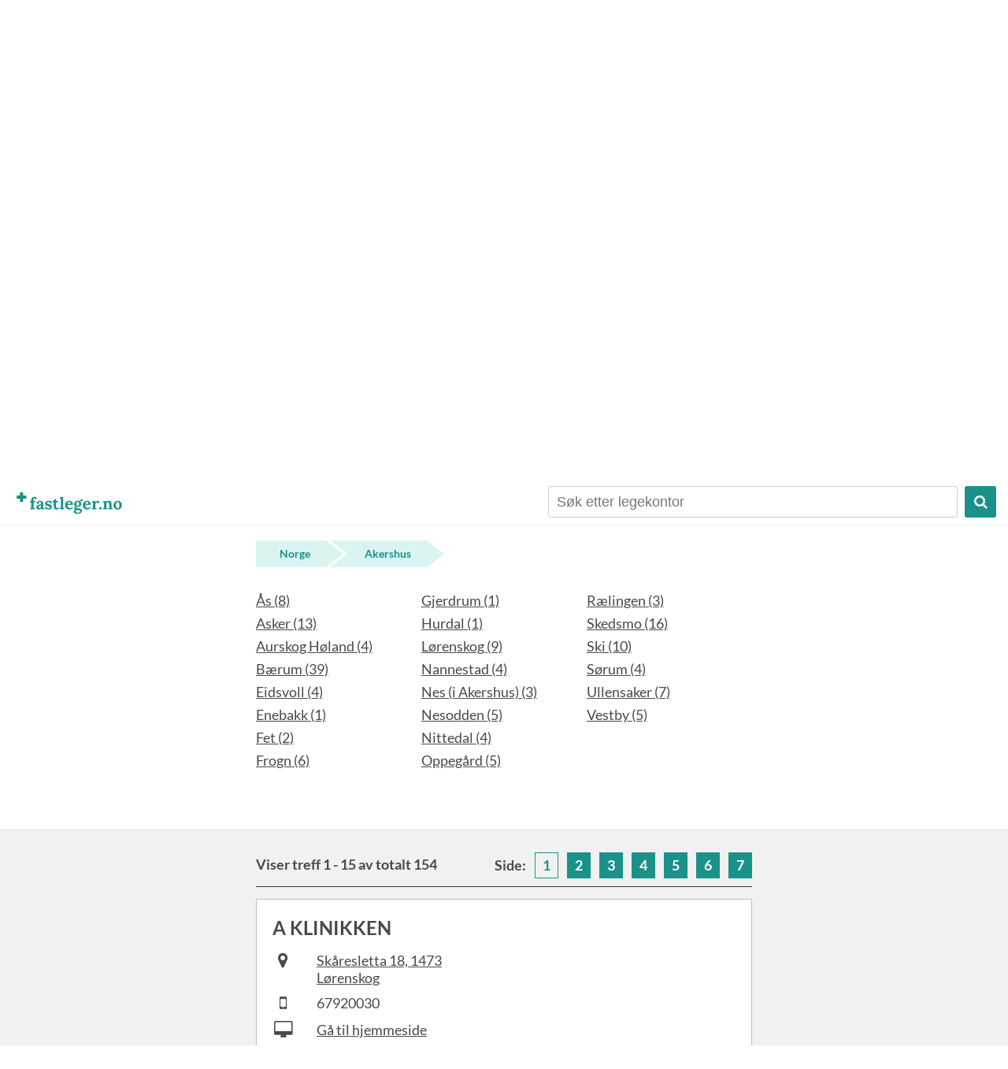

--- FILE ---
content_type: text/html; charset=utf-8
request_url: http://fastleger.no/Akershus/
body_size: 4713
content:
<!DOCTYPE html>
<html lang="no">
    <head>
        <meta name="title" content="Akershus - Side 1 av 11" />
        <meta http-equiv="Content-Type" content="text/html; charset=utf-8" />
        <meta name="viewport" content="width=device-width, initial-scale=1">
        <meta name="classification" content="Health" />
        <meta name="description" content="Fastleger.no er en publikumsportal som gjør det mulig å søke blant fastlegekontorene i Norge, og få informasjon om hvilke tjenester disse tilbyr." />
        <meta name="keywords" content="fastlege, fastleger, lege, legetime, legekontor, sms, timebestilling, timesammedag, SMS-bestilling, onlinetjenester, mobil, tilgjengelighet, Akershus" />
        <meta name="robots" content="ALL" />
        <meta name="distribution" content="Global" />
        <meta name="rating" content="Safe For Kids" />
        <meta name="language" content="norwegian" />
        
        <title>Fastleger i Akershus</title>

        <script src="/js/html5.js" type="text/javascript"></script>
        <script src="/js/jquery.js" type="text/javascript"></script>
        <script src="/js/general.js" type="text/javascript"></script>
        
        <link rel="SHORTCUT ICON" href="/gfx/favicon.png"/>

        <link rel="stylesheet" type="text/css" href="/css/font-awesome.min.css" media="screen" title="html5doctor.com Reset Stylesheet" />
        <link rel="stylesheet" type="text/css" href="/css/reset.css" media="screen" title="html5doctor.com Reset Stylesheet" />
        <link rel="stylesheet" type="text/css" href="/css/general.css" media="screen" />
        <link rel="stylesheet" type="text/css" href="/css/styles.css?ts=2017-10-09_15:25:33" media="screen" />
        
    </head>
    <body class="frontpage">
	    <div id="container">
		    
    	<header>
	    	<a href="/" class="logo"><img src="/gfx/logo.png" alt="Fastleger logo"/></a>
	    	<ul class="main-nav">
		    	<li>
		    		<div id="search-header">
						<form method="get" action="/">
							<input type="text" name="searchstring" class="searchbox" id="searchbox" placeholder="Søk etter legekontor" value=""/>
							<button type="submit"><i class="fa fa-search"></i></button>
						</form>
						<button id="close-search"><i class="fa fa-close"></i></button>
					</div>
					<i class="fa fa-search" id="open-search"></i>
		    	</li>
		    	<!--<li>Language</li>-->
	    	</ul>
    	</header>
    
		            <img class="pitch desktop" src="/gfx/landscape-full.png" alt="Bymiljø, fjell og natur" />
            <img class="pitch mobile" src="/gfx/landscape.png" alt="Bymiljø, fjell og natur" />
        	<h1 class="slogan">Alle fastlegekontor i Norge</h1>
            
        <div id="content">
<form method="get" action="/" id="search-form">
    <input type="text"  name="searchstring" id="searchbox" class="searchbox" value="" placeholder="Søk etter legekontor"/>
    <button id="searchbutton" type="submit">SØK</button>
</form>


<div id="geographic">
    <div id="breadcrumb">
        <a href="/">Norge</a>
                    <a href="/Akershus?searchstring=">
            Akershus
            </a>
                    </div>
    
    <div id="columns">                 
        
                                                                <ul>                <li ><a href="/Akershus/As/" title="Klikk for å velge kommune">Ås (8)</a></li>
                                                                <li ><a href="/Akershus/Asker/" title="Klikk for å velge kommune">Asker (13)</a></li>
                                                                <li ><a href="/Akershus/Aurskog_Holand/" title="Klikk for å velge kommune">Aurskog Høland (4)</a></li>
                                                                <li ><a href="/Akershus/Baerum/" title="Klikk for å velge kommune">Bærum (39)</a></li>
                                                                <li ><a href="/Akershus/Eidsvoll/" title="Klikk for å velge kommune">Eidsvoll (4)</a></li>
                                                                <li ><a href="/Akershus/Enebakk/" title="Klikk for å velge kommune">Enebakk (1)</a></li>
                                                                <li ><a href="/Akershus/Fet/" title="Klikk for å velge kommune">Fet (2)</a></li>
                                                                <li ><a href="/Akershus/Frogn/" title="Klikk for å velge kommune">Frogn (6)</a></li>
                </ul>                                                                        <ul>                <li ><a href="/Akershus/Gjerdrum/" title="Klikk for å velge kommune">Gjerdrum (1)</a></li>
                                                                <li ><a href="/Akershus/Hurdal/" title="Klikk for å velge kommune">Hurdal (1)</a></li>
                                                                <li ><a href="/Akershus/Lorenskog/" title="Klikk for å velge kommune">Lørenskog (9)</a></li>
                                                                <li ><a href="/Akershus/Nannestad/" title="Klikk for å velge kommune">Nannestad (4)</a></li>
                                                                <li ><a href="/Akershus/Nes_(i_Akershus)/" title="Klikk for å velge kommune">Nes (i Akershus) (3)</a></li>
                                                                <li ><a href="/Akershus/Nesodden/" title="Klikk for å velge kommune">Nesodden (5)</a></li>
                                                                <li ><a href="/Akershus/Nittedal/" title="Klikk for å velge kommune">Nittedal (4)</a></li>
                                                                <li ><a href="/Akershus/Oppegard/" title="Klikk for å velge kommune">Oppegård (5)</a></li>
                </ul>                                                                        <ul>                <li ><a href="/Akershus/Raelingen/" title="Klikk for å velge kommune">Rælingen (3)</a></li>
                                                                <li ><a href="/Akershus/Skedsmo/" title="Klikk for å velge kommune">Skedsmo (16)</a></li>
                                                                <li ><a href="/Akershus/Ski/" title="Klikk for å velge kommune">Ski (10)</a></li>
                                                                <li ><a href="/Akershus/Sorum/" title="Klikk for å velge kommune">Sørum (4)</a></li>
                                                                <li ><a href="/Akershus/Ullensaker/" title="Klikk for å velge kommune">Ullensaker (7)</a></li>
                                                                <li ><a href="/Akershus/Vestby/" title="Klikk for å velge kommune">Vestby (5)</a></li>
                </ul>                                                        
    </div>            
</div>
</div>
<div class="content gray">
	<div class="inner">
					
<script type="text/javascript">

function show(id){
	elem = document.getElementById(id);
	elem.style.display = 'block';
}

function hide(id){
	elem = document.getElementById(id);
	elem.style.display = 'none';
}

</script>


<div id="results">
	
			<div class="pagenav top">

	<p class="sum">Viser treff 1 - 15 av totalt 154</p>

			<p class="pagination">Side: 
				
			<a href="?side=1" class="active">1</a>
			
				
			<a href="?side=2" >2</a>
			
				
			<a href="?side=3" >3</a>
			
				
			<a href="?side=4" >4</a>
			
				
			<a href="?side=5" >5</a>
			
				
			<a href="?side=6" >6</a>
			
				
			<a href="?side=7" >7</a>
			
				</p>
	
</div>		
	<div id="searchresults">
			
					
							
																				
				<div class="item">
					<h3>A Klinikken</h3>
					
					<!-- Columns -->
					<div class="columns">
						<div class="left-col">
							<ul>
																	<li><i class="fa fa-map-marker"></i><span><a href="https://www.google.no/maps/place/Skåresletta+18,+1473+Lørenskog" target="_blank">Skåresletta 18, 1473 Lørenskog</a></span></li>
																									<li><i class="fa fa-mobile"></i><span>67920030</span></li>
																									<li><i class="fa fa-desktop"></i><span><a href="http://aklinikken.no" target="_blank">Gå til hjemmeside</a></span></li>
															</ul>
						</div>
						<div class="right-col">
													</div>
					</div>
					
										
				</div>
				
							
																				
				<div class="item">
					<h3>Åkerbergs Legekontor</h3>
					
					<!-- Columns -->
					<div class="columns">
						<div class="left-col">
							<ul>
																	<li><i class="fa fa-map-marker"></i><span><a href="https://www.google.no/maps/place/Lyngveien+3A,+1430+ås" target="_blank">Lyngveien 3A, 1430 ås</a></span></li>
																									<li><i class="fa fa-mobile"></i><span>64972829</span></li>
																							</ul>
						</div>
						<div class="right-col">
													</div>
					</div>
					
										
				</div>
				
							
																				
				<div class="item">
					<h3>Anne Marie Zapffe</h3>
					
					<!-- Columns -->
					<div class="columns">
						<div class="left-col">
							<ul>
																	<li><i class="fa fa-map-marker"></i><span><a href="https://www.google.no/maps/place/Tangen+Terrasse+59,+1450+Nesoddtangen" target="_blank">Tangen Terrasse 59, 1450 Nesoddtangen</a></span></li>
																									<li><i class="fa fa-mobile"></i><span>66965830</span></li>
																							</ul>
						</div>
						<div class="right-col">
													</div>
					</div>
					
										
				</div>
				
							
																				
				<div class="item">
					<h3>Apotekgården Legesenter</h3>
					
					<!-- Columns -->
					<div class="columns">
						<div class="left-col">
							<ul>
																	<li><i class="fa fa-map-marker"></i><span><a href="https://www.google.no/maps/place/Enn+Senteret,+2150+årnes" target="_blank">Enn Senteret, 2150 årnes</a></span></li>
																									<li><i class="fa fa-mobile"></i><span>63910115</span></li>
																									<li><i class="fa fa-desktop"></i><span><a href="http://www.apotekgardenlegesenter.no" target="_blank">Gå til hjemmeside</a></span></li>
															</ul>
						</div>
						<div class="right-col">
															<a href="http://helserespons.no/web/apotek/internettbestilling/" class="big-link" target="_blank" title="Send timebestilling til Apotekgården Legesenter">Bestill time!</a>
													</div>
					</div>
					
										<!-- Services info -->
					<div class="toggle-wrapper"><a href="#" class="toggle-services-info"><span>Mer om tjenestene</span><i class="fa fa-chevron-down"></i></a></div>
					<div class="services-info">
						<ul>
							<li>
								<h4>
																			<a href="http://www.apotekgardenlegesenter.no" target="_blank">Hjemmeside</a>
																	</h4>
								<p>Universelt utformet nettside.</p>
							</li>
							<li>
								<h4><a href="https://pasientpost.no/" target="_blank">PasientPost</a></h4>
								<p>Motta prøvesvar på nett.</p>
							</li>
							<li>
								<h4>Køfri kontakt</h4>
								<p>Bestille time, resept eller for andre henvendelser, via nettsiden.</p>
							</li>
							<li>
								<h4>Helserespons app</h4>
								<p>Last ned i <a href="https://itunes.apple.com/no/app/helserespons/id889988148?l=no" target="_blank">App Store</a> / <a href="https://play.google.com/store/apps/details?id=no.wtw.helserespons.android" target="_blank">Google Play</a></p>
							</li>
														<li>
								<h4>Bestill time via SMS</h4>
								<p>
									Send <span style="text-transform: uppercase;">apotek</span>
									<br />+ fødselsdato, ditt navn og grad av hast til 2097.
								</p><br />
								<p class="nota-bene">
									kr 6,- pr mottatt melding. NB: Unngå sensitive opplysninger i meldingen.
								</p>	
							</li>
													</ul>
						<img src="/gfx/hr-logo.png" class="logo"/>
					</div>
										
				</div>
				
							
																				
				<div class="item">
					<h3>Ås Legekontor</h3>
					
					<!-- Columns -->
					<div class="columns">
						<div class="left-col">
							<ul>
																	<li><i class="fa fa-map-marker"></i><span><a href="https://www.google.no/maps/place/Moerveien+10,+1430+ås" target="_blank">Moerveien 10, 1430 ås</a></span></li>
																									<li><i class="fa fa-mobile"></i><span>64973050</span></li>
																							</ul>
						</div>
						<div class="right-col">
													</div>
					</div>
					
										
				</div>
				
							
																				
				<div class="item">
					<h3>Asker Legesenter</h3>
					
					<!-- Columns -->
					<div class="columns">
						<div class="left-col">
							<ul>
																	<li><i class="fa fa-map-marker"></i><span><a href="https://www.google.no/maps/place/Torvveien+12C,+1383+Asker" target="_blank">Torvveien 12C, 1383 Asker</a></span></li>
																									<li><i class="fa fa-mobile"></i><span>66786640</span></li>
																									<li><i class="fa fa-desktop"></i><span><a href="http://www.askerlegesenter.no" target="_blank">Gå til hjemmeside</a></span></li>
															</ul>
						</div>
						<div class="right-col">
															<a href="http://helserespons.no/web/asker/internettbestilling/" class="big-link" target="_blank" title="Send timebestilling til Asker Legesenter">Bestill time!</a>
													</div>
					</div>
					
										<!-- Services info -->
					<div class="toggle-wrapper"><a href="#" class="toggle-services-info"><span>Mer om tjenestene</span><i class="fa fa-chevron-down"></i></a></div>
					<div class="services-info">
						<ul>
							<li>
								<h4>
																			<a href="http://www.askerlegesenter.no" target="_blank">Hjemmeside</a>
																	</h4>
								<p>Universelt utformet nettside.</p>
							</li>
							<li>
								<h4><a href="https://pasientpost.no/" target="_blank">PasientPost</a></h4>
								<p>Motta prøvesvar på nett.</p>
							</li>
							<li>
								<h4>Køfri kontakt</h4>
								<p>Bestille time, resept eller for andre henvendelser, via nettsiden.</p>
							</li>
							<li>
								<h4>Helserespons app</h4>
								<p>Last ned i <a href="https://itunes.apple.com/no/app/helserespons/id889988148?l=no" target="_blank">App Store</a> / <a href="https://play.google.com/store/apps/details?id=no.wtw.helserespons.android" target="_blank">Google Play</a></p>
							</li>
														<li>
								<h4>Bestill time via SMS</h4>
								<p>
									Send <span style="text-transform: uppercase;">asker</span>
									<br />+ fødselsdato, ditt navn og grad av hast til 2097.
								</p><br />
								<p class="nota-bene">
									kr 6,- pr mottatt melding. NB: Unngå sensitive opplysninger i meldingen.
								</p>	
							</li>
													</ul>
						<img src="/gfx/hr-logo.png" class="logo"/>
					</div>
										
				</div>
				
							
																				
				<div class="item">
					<h3>Askerlegene</h3>
					
					<!-- Columns -->
					<div class="columns">
						<div class="left-col">
							<ul>
																	<li><i class="fa fa-map-marker"></i><span><a href="https://www.google.no/maps/place/Hagaløkkveien+7,+1383+Asker" target="_blank">Hagaløkkveien 7, 1383 Asker</a></span></li>
																									<li><i class="fa fa-mobile"></i><span>66753730</span></li>
																									<li><i class="fa fa-desktop"></i><span><a href="http://www.askerlegene.no/" target="_blank">Gå til hjemmeside</a></span></li>
															</ul>
						</div>
						<div class="right-col">
													</div>
					</div>
					
										
				</div>
				
							
																				
				<div class="item">
					<h3>Aurskog Legekontor</h3>
					
					<!-- Columns -->
					<div class="columns">
						<div class="left-col">
							<ul>
																	<li><i class="fa fa-map-marker"></i><span><a href="https://www.google.no/maps/place/Aurskog+Senter+2.+Etg,+1930+Aurskog" target="_blank">Aurskog Senter 2. Etg, 1930 Aurskog</a></span></li>
																									<li><i class="fa fa-mobile"></i><span>63854930</span></li>
																									<li><i class="fa fa-desktop"></i><span><a href="http://www.aurskoglegekontor.no" target="_blank">Gå til hjemmeside</a></span></li>
															</ul>
						</div>
						<div class="right-col">
															<a href="http://helserespons.no/web/aurskog/internettbestilling/" class="big-link" target="_blank" title="Send timebestilling til Aurskog Legekontor">Bestill time!</a>
													</div>
					</div>
					
										<!-- Services info -->
					<div class="toggle-wrapper"><a href="#" class="toggle-services-info"><span>Mer om tjenestene</span><i class="fa fa-chevron-down"></i></a></div>
					<div class="services-info">
						<ul>
							<li>
								<h4>
																			<a href="http://www.aurskoglegekontor.no" target="_blank">Hjemmeside</a>
																	</h4>
								<p>Universelt utformet nettside.</p>
							</li>
							<li>
								<h4><a href="https://pasientpost.no/" target="_blank">PasientPost</a></h4>
								<p>Motta prøvesvar på nett.</p>
							</li>
							<li>
								<h4>Køfri kontakt</h4>
								<p>Bestille time, resept eller for andre henvendelser, via nettsiden.</p>
							</li>
							<li>
								<h4>Helserespons app</h4>
								<p>Last ned i <a href="https://itunes.apple.com/no/app/helserespons/id889988148?l=no" target="_blank">App Store</a> / <a href="https://play.google.com/store/apps/details?id=no.wtw.helserespons.android" target="_blank">Google Play</a></p>
							</li>
														<li>
								<h4>Bestill time via SMS</h4>
								<p>
									Send <span style="text-transform: uppercase;">aurskog</span>
									<br />+ fødselsdato, ditt navn og grad av hast til 2097.
								</p><br />
								<p class="nota-bene">
									kr 6,- pr mottatt melding. NB: Unngå sensitive opplysninger i meldingen.
								</p>	
							</li>
													</ul>
						<img src="/gfx/hr-logo.png" class="logo"/>
					</div>
										
				</div>
				
							
																				
				<div class="item">
					<h3>Ba-Tong Ly</h3>
					
					<!-- Columns -->
					<div class="columns">
						<div class="left-col">
							<ul>
																	<li><i class="fa fa-map-marker"></i><span><a href="https://www.google.no/maps/place/Støperiveien+30,+2010+Strømmen" target="_blank">Støperiveien 30, 2010 Strømmen</a></span></li>
																									<li><i class="fa fa-mobile"></i><span>63814208</span></li>
																							</ul>
						</div>
						<div class="right-col">
													</div>
					</div>
					
										
				</div>
				
							
																				
				<div class="item">
					<h3>Bankgården legekontor</h3>
					
					<!-- Columns -->
					<div class="columns">
						<div class="left-col">
							<ul>
																	<li><i class="fa fa-map-marker"></i><span><a href="https://www.google.no/maps/place/Sørumsandvegen+69,+1920+Sørumsand" target="_blank">Sørumsandvegen 69, 1920 Sørumsand</a></span></li>
																									<li><i class="fa fa-mobile"></i><span>63866550</span></li>
																									<li><i class="fa fa-desktop"></i><span><a href="http://banklege.no" target="_blank">Gå til hjemmeside</a></span></li>
															</ul>
						</div>
						<div class="right-col">
															<a href="http://helserespons.no/web/bankgården/internettbestilling/" class="big-link" target="_blank" title="Send timebestilling til Bankgården legekontor">Bestill time!</a>
													</div>
					</div>
					
										<!-- Services info -->
					<div class="toggle-wrapper"><a href="#" class="toggle-services-info"><span>Mer om tjenestene</span><i class="fa fa-chevron-down"></i></a></div>
					<div class="services-info">
						<ul>
							<li>
								<h4>
																			<a href="http://banklege.no" target="_blank">Hjemmeside</a>
																	</h4>
								<p>Universelt utformet nettside.</p>
							</li>
							<li>
								<h4><a href="https://pasientpost.no/" target="_blank">PasientPost</a></h4>
								<p>Motta prøvesvar på nett.</p>
							</li>
							<li>
								<h4>Køfri kontakt</h4>
								<p>Bestille time, resept eller for andre henvendelser, via nettsiden.</p>
							</li>
							<li>
								<h4>Helserespons app</h4>
								<p>Last ned i <a href="https://itunes.apple.com/no/app/helserespons/id889988148?l=no" target="_blank">App Store</a> / <a href="https://play.google.com/store/apps/details?id=no.wtw.helserespons.android" target="_blank">Google Play</a></p>
							</li>
														<li>
								<h4>Bestill time via SMS</h4>
								<p>
									Send <span style="text-transform: uppercase;">bankgården</span>
									<br />+ fødselsdato, ditt navn og grad av hast til 2097.
								</p><br />
								<p class="nota-bene">
									kr 6,- pr mottatt melding. NB: Unngå sensitive opplysninger i meldingen.
								</p>	
							</li>
													</ul>
						<img src="/gfx/hr-logo.png" class="logo"/>
					</div>
										
				</div>
				
							
																				
				<div class="item">
					<h3>Bekkestua Fastlegekontor</h3>
					
					<!-- Columns -->
					<div class="columns">
						<div class="left-col">
							<ul>
																	<li><i class="fa fa-map-marker"></i><span><a href="https://www.google.no/maps/place/Bærumsveien+205,+1357+Bekkestua" target="_blank">Bærumsveien 205, 1357 Bekkestua</a></span></li>
																									<li><i class="fa fa-mobile"></i><span>67101350</span></li>
																									<li><i class="fa fa-desktop"></i><span><a href="http://www.bekkestuafastlegekontor.no" target="_blank">Gå til hjemmeside</a></span></li>
															</ul>
						</div>
						<div class="right-col">
															<a href="http://helserespons.no/web/bekkestua/internettbestilling/" class="big-link" target="_blank" title="Send timebestilling til Bekkestua Fastlegekontor">Bestill time!</a>
													</div>
					</div>
					
										<!-- Services info -->
					<div class="toggle-wrapper"><a href="#" class="toggle-services-info"><span>Mer om tjenestene</span><i class="fa fa-chevron-down"></i></a></div>
					<div class="services-info">
						<ul>
							<li>
								<h4>
																			<a href="http://www.bekkestuafastlegekontor.no" target="_blank">Hjemmeside</a>
																	</h4>
								<p>Universelt utformet nettside.</p>
							</li>
							<li>
								<h4><a href="https://pasientpost.no/" target="_blank">PasientPost</a></h4>
								<p>Motta prøvesvar på nett.</p>
							</li>
							<li>
								<h4>Køfri kontakt</h4>
								<p>Bestille time, resept eller for andre henvendelser, via nettsiden.</p>
							</li>
							<li>
								<h4>Helserespons app</h4>
								<p>Last ned i <a href="https://itunes.apple.com/no/app/helserespons/id889988148?l=no" target="_blank">App Store</a> / <a href="https://play.google.com/store/apps/details?id=no.wtw.helserespons.android" target="_blank">Google Play</a></p>
							</li>
														<li>
								<h4>Bestill time via SMS</h4>
								<p>
									Send <span style="text-transform: uppercase;">bekkestua</span>
									<br />+ fødselsdato, ditt navn og grad av hast til 2097.
								</p><br />
								<p class="nota-bene">
									kr 6,- pr mottatt melding. NB: Unngå sensitive opplysninger i meldingen.
								</p>	
							</li>
													</ul>
						<img src="/gfx/hr-logo.png" class="logo"/>
					</div>
										
				</div>
				
							
																				
				<div class="item">
					<h3>Bekkestualegene</h3>
					
					<!-- Columns -->
					<div class="columns">
						<div class="left-col">
							<ul>
																	<li><i class="fa fa-map-marker"></i><span><a href="https://www.google.no/maps/place/Bærumsveien+206,+1357+Bekkestua" target="_blank">Bærumsveien 206, 1357 Bekkestua</a></span></li>
																									<li><i class="fa fa-mobile"></i><span>67113366</span></li>
																									<li><i class="fa fa-desktop"></i><span><a href="http://www.bekkestualegene.no" target="_blank">Gå til hjemmeside</a></span></li>
															</ul>
						</div>
						<div class="right-col">
													</div>
					</div>
					
										
				</div>
				
							
																				
				<div class="item">
					<h3>Bjørkelangen Med. Senter</h3>
					
					<!-- Columns -->
					<div class="columns">
						<div class="left-col">
							<ul>
																	<li><i class="fa fa-map-marker"></i><span><a href="https://www.google.no/maps/place/Bjørkelangen,+1940+Bjørkelangen" target="_blank">Bjørkelangen, 1940 Bjørkelangen</a></span></li>
																									<li><i class="fa fa-mobile"></i><span>63852670</span></li>
																							</ul>
						</div>
						<div class="right-col">
													</div>
					</div>
					
										
				</div>
				
							
																				
				<div class="item">
					<h3>Bjørnemyr Legekontor AS</h3>
					
					<!-- Columns -->
					<div class="columns">
						<div class="left-col">
							<ul>
																	<li><i class="fa fa-map-marker"></i><span><a href="https://www.google.no/maps/place/Tosletta+44,+1453+Bjørnemyr" target="_blank">Tosletta 44, 1453 Bjørnemyr</a></span></li>
																									<li><i class="fa fa-mobile"></i><span>66912798</span></li>
																							</ul>
						</div>
						<div class="right-col">
													</div>
					</div>
					
										
				</div>
				
							
																				
				<div class="item">
					<h3>Bleiker Legekontor</h3>
					
					<!-- Columns -->
					<div class="columns">
						<div class="left-col">
							<ul>
																	<li><i class="fa fa-map-marker"></i><span><a href="https://www.google.no/maps/place/Morellveien+1,+1387+Asker" target="_blank">Morellveien 1, 1387 Asker</a></span></li>
																									<li><i class="fa fa-mobile"></i><span>66761520</span></li>
																							</ul>
						</div>
						<div class="right-col">
													</div>
					</div>
					
										
				</div>
				
						
							<div class="pagenav bottom">

	<p class="sum">Viser treff 1 - 15 av totalt 154</p>

			<p class="pagination">Side: 
				
			<a href="?side=1" class="active">1</a>
			
				
			<a href="?side=2" >2</a>
			
				
			<a href="?side=3" >3</a>
			
				
			<a href="?side=4" >4</a>
			
				
			<a href="?side=5" >5</a>
			
				
			<a href="?side=6" >6</a>
			
				
			<a href="?side=7" >7</a>
			
				</p>
	
</div>					
				
	</div>
</div>			</div>
</div>
<div class="content">

<script type="text/javascript">
	var scrollToSearch = '1';
	var scrollToPagination = '';
</script>
<script type="text/javascript" src="/js/index.js"></script>


		</div>
		
		<div id="footer-clearer"></div>
		<div class="footer">
			<div class="inner">
				<div class="row">
					<div class="col">
						<h4>Nyttige lenker</h4>
						<ul>
							<li><a href="https://helsenorge.no/behandlere/bytte-av-fastlege" target="_blank">Bytt fastlege</a></li>
							<li><a href="https://pasientpost.no/" target="_blank">PasientPost</a></li>
							<li><a href="https://helserespons.no/home/app" target="_blank">HelseRespons-app</a></li>
							<li><a href="https://www.regjeringen.no/no/tema/helse-og-omsorg/helse--og-omsorgstjenester-i-kommunene/innsikt/fastlegeordningen/id115301/" target="_blank">Fastlegeordningen</a></li>
							<li><a href="http://timesammedag.no/" target="_blank">TimeSammeDag</a></li>
							<li><a href="https://helsenorge.no/velg-behandlingssted/" target="_blank">Fritt sykehusvalg</a></li>
						</ul>
					</div>
					<div class="col">
						<h4>Mer om fastleger.no</h4>
						<ul>
							<li><a href="/omfastleger">Om fastleger.no</a></li>
							<li><a href="/personvern">Personvern</a></li>
						</ul>
					</div>
					<div class="col">
						<h4>For helsepersonell</h4>
						<ul>
							<li><a href="https://helserespons.no/home/" target="_blank">HelseRespons</a></li>
							<li><a href="https://helserespons.no/home/bestill" target="_blank">Bestill online tjenester</a></li>
						</ul>
					</div>
				</div>
				<div class="credits">
					<h4><a href="/">fastleger.no</a></h4>
					<p>
						En tjeneste fra WTW AS<br />
						+47 73 53 20 97 | <a href="/cdn-cgi/l/email-protection#adddc2ded9eddad9da83c3c2"><span class="__cf_email__" data-cfemail="f5859a8681b5828182db9b9a">[email&#160;protected]</span></a><br />
						org. nr: 981509684
					</p>
				</div>
			</div>
		</div>
	
	</div>
	<!-- End #container -->
	
	<script data-cfasync="false" src="/cdn-cgi/scripts/5c5dd728/cloudflare-static/email-decode.min.js"></script><script src="https://www.google-analytics.com/urchin.js" type="text/javascript"></script>
	<script type="text/javascript">
	    _uacct = "UA-972779-4";
	    urchinTracker();
	</script>

<script defer src="https://static.cloudflareinsights.com/beacon.min.js/vcd15cbe7772f49c399c6a5babf22c1241717689176015" integrity="sha512-ZpsOmlRQV6y907TI0dKBHq9Md29nnaEIPlkf84rnaERnq6zvWvPUqr2ft8M1aS28oN72PdrCzSjY4U6VaAw1EQ==" data-cf-beacon='{"version":"2024.11.0","token":"78bedd32208e42fc82f7163e6e6aad1d","r":1,"server_timing":{"name":{"cfCacheStatus":true,"cfEdge":true,"cfExtPri":true,"cfL4":true,"cfOrigin":true,"cfSpeedBrain":true},"location_startswith":null}}' crossorigin="anonymous"></script>
</body>
</html>

--- FILE ---
content_type: text/css
request_url: http://fastleger.no/css/general.css
body_size: 940
content:
@charset "utf-8";
/* 52framework General StyleSheet - contains styles for all the HTML elements this framework supports */

body {
	font-family: Arial, Helvetica, sans-serif;
	font-size:52%/1.52em;
}

/* ** ** Common Addative Classes ** ** */
.left  { float:left}
.right { float:right}
.clear { clear:both; display:block; overflow:hidden; visibility:hidden; width:0px; height:0px;}
.hide  { display:none}

.align_right    { text-align:right;}
.align_left     { text-align:left;}
.align_center   { text-align:center;}
.align_justify  { text-align:justify;}

blockquote {
		font-family: Georgia,"Times New Roman", Times, serif; 
		margin:5px; 
		padding:10px;
		font-size:1.52em; 
		color:#999; 
		font-style:italic; 
		line-height:1.3em; 
		width:100%; 
		quotes:none;
	}
	blockquote.left {border-right:1px dashed #ccc; width:35%;}
	blockquote.right {border-left:1px dashed #ccc; width:35%;}

/* ** ** paragraph styling ** ** */
p {margin:0 0 1.52em;}
	p img.left {float:left;margin:1.52em 1.52em 1.52em 0;padding:0;}
	p img.right {float:right;margin:1.52em 0 1.52em 1.52em;}

/* ** ** forms ** ** */
form fieldset {-webkit-border-radius: 5px; -moz-border-radius: 5px; border-radius:5px; padding-top:5px; padding-left:5px; border:1px solid #ccc; }
form fieldset legend {font-size:1.4em; padding:0 5px;}
form input[type=text], form input[type=email], form input[type=url], form textarea { border:1px solid #ccc;}
form label {display:block; height:20px;}


strong   		{	font-weight:600;}
em, dfn  		{	font-style:italic;}
dfn 	 		{   font-weight:600;}
sup, sub 		{   line-height:0;}
abbr, acronym   {	border-bottom:1px dashed #ccc;}
address 		{	margin:0 0 1.5em;font-style:italic;}
del 			{	color:#666;}
pre, code, tt   {	font:1em 'andale mono', 'lucida console', monospace;line-height:1.5; display:block;}
code 			{	background-color:#d5d2d8; display:block; padding:0px 2px 4px 26px; background:#fff url(code.jpg) no-repeat left top; line-height:1.67em;}
pre 			{	margin:1.5em 0;white-space:pre;}




--- FILE ---
content_type: text/css
request_url: http://fastleger.no/css/styles.css?ts=2017-10-09_15:25:33
body_size: 3828
content:
@charset "UTF-8";
/* Colors */
div.articleWrapper {
  width: 505px;
  margin-left: auto;
  margin-right: auto;
  margin-top: 40px; }

#tagline {
  font-style: oblique;
  color: #666;
  float: right;
  margin-right: 50px;
  letter-spacing: 1px;
  font-size: 1.2em; }

#geographic #breadcrumb {
  text-align: left;
  margin: 30px 0px 30px 0px; }
  @media only screen and (max-width: 480px) {
    #geographic #breadcrumb {
      margin: 0px; } }

#geographic #breadcrumb a {
  text-decoration: none;
  display: inline-block;
  background: #DAF4F2;
  padding: 5px 20px 5px 44px;
  color: #1A928A;
  font-size: 14px;
  position: relative;
  margin-right: 2px;
  display: inline-block;
  font-weight: bold; }
  #geographic #breadcrumb a:after {
    content: '';
    display: block;
    width: 0;
    height: 0;
    border-top: 17px solid transparent;
    border-left: 22px solid #DAF4F2;
    border-bottom: 17px solid transparent;
    position: absolute;
    right: -22px;
    top: 0px;
    z-index: 1000; }
  #geographic #breadcrumb a:before {
    content: '';
    display: block;
    width: 0;
    height: 0;
    border-top: 17px solid transparent;
    border-left: 22px solid #fff;
    border-bottom: 17px solid transparent;
    position: absolute;
    left: 0px;
    top: 0px; }
  #geographic #breadcrumb a:first-of-type {
    padding-left: 30px; }
    #geographic #breadcrumb a:first-of-type:before {
      display: none; }
  @media only screen and (max-width: 480px) {
    #geographic #breadcrumb a {
      padding: 0px 10px 0px 15px;
      background: none;
      color: #4a4a4a; }
      #geographic #breadcrumb a:after {
        height: 100%;
        width: 20px;
        padding-top: 2px;
        content: url(../gfx/icons/filter-arrow.png);
        border: none; }
      #geographic #breadcrumb a:first-of-type {
        padding-left: 0px; }
      #geographic #breadcrumb a:last-of-type {
        padding-right: 0px; }
      #geographic #breadcrumb a:last-of-type:after, #geographic #breadcrumb a:before {
        display: none; } }

#geographic #columns {
  overflow: hidden;
  font-size: 18px; }
  @media only screen and (max-width: 480px) {
    #geographic #columns {
      border-top: 1px solid #333;
      margin-top: 15px;
      font-size: 14px; }
      #geographic #columns ul:first-of-type {
        padding-top: 20px; } }

#geographic ul {
  width: 33.33%;
  float: left;
  box-sizing: border-box;
  padding-right: 20px;
  list-style: none; }
  @media only screen and (max-width: 480px) {
    #geographic ul {
      font-size: 140%;
      width: 100%; }
      #geographic ul li {
        margin-bottom: 15px; } }
    @media only screen and (max-width: 480px) and (max-width: 480px) {
      #geographic ul li.empty {
        display: none; } }

  #geographic ul a {
    margin: 0px 0px 5px 0px;
    display: inline-block;
    text-decoration: underline; }

#menu {
  width: 505px;
  clear: both;
  margin: 0 auto 0 auto; }

#menu .box {
  text-align: center;
  width: 220px;
  background: #DDD;
  border: 1px solid #BBB;
  padding: 20px 10px 20px 10px;
  -moz-border-radius: 5px;
  -webkit-border-radius: 5px;
  border-radius: 5px; }

#menu .box a {
  color: black;
  text-decoration: none; }

#menu .box a:hover {
  color: #900; }

#menu .box ul {
  text-align: left;
  font-size: 1.2em;
  line-height: 1.3em;
  list-style-image: url(../images/arrow.gif); }

.watermark {
  color: #808080; }

/* SØKERESULTATER */
#searchresults h1 {
  margin-top: 5px; }

#searchresults hr {
  float: left;
  width: 673px;
  margin: 5px 0 !important;
  margin-bottom: -7px;
  display: inline;
  padding: 0;
  color: #EEE;
  background-color: #EEE; }

/* pagelinks */
#searchresults .pagelinks {
  float: right; }

#searchresults .pagelinks a {
  background-color: #b00;
  border: 1px solid #b00;
  padding: 2px 3px;
  margin: 0 1px;
  color: #fff;
  -moz-border-radius: 3px;
  -webkit-border-radius: 3px;
  border-radius: 3px; }

#searchresults .pagelinks .aktiv {
  background-color: #fff;
  padding: 2px 3px;
  border: 1px solid #b00;
  margin: 0 1px;
  color: #b00;
  -moz-border-radius: 3px;
  -webkit-border-radius: 3px;
  border-radius: 3px; }

/* LEGESENTER */
div.legesenter {
  width: 100%;
  margin: 10px 0;
  padding: 0; }

div.legesenter h2 {
  font-size: 9pt;
  margin-top: 0;
  font-weight: bold;
  font-size: 1.4em; }

div.legesenter.online h2 {
  color: #600; }

div.legesenter h3 {
  font-size: 9pt;
  font-weight: normal;
  margin-top: 0; }

div.online {
  background-color: #FEE;
  border: 1px solid #900;
  -moz-border-radius: 3px;
  -webkit-border-radius: 3px;
  border-radius: 3px; }

/* SMSINFO / TSDINFO (SØKERESULTAT) */
.legesenter {
  position: relative; }

.legesenter div.smsinfo, .legesenter div.tsdinfo {
  display: none;
  position: absolute;
  bottom: 30px;
  width: 250px;
  background: white;
  padding: 5px;
  border: 1px solid black;
  font-size: 1.1em;
  color: black; }

.legesenter div.smsinfo {
  left: -20px; }

.legesenter div.tsdinfo {
  left: 210px; }

.legesenter a:hover div.smsinfo, .legesenter a:hover div.tsdinfo {
  text-decoration: none; }

.legesenter a.smslink:hover, .legesenter a.tsdlink:hover {
  cursor: help; }

.legesenter span img {
  vertical-align: middle; }

.legesenter h3 img {
  vertical-align: middle; }

.legesenter span.ingen {
  color: #99a; }

.legesenter .left {
  float: left;
  width: 500px; }

.legesenter .left span.adresse {
  font-size: 1.1em;
  font-style: normal; }

.legesenter .right {
  float: right;
  width: 150px; }

.legesenter .right .telefonnummer {
  margin: 0;
  font-weight: bold;
  font-size: 11pt; }

.legesenter .underlenker {
  margin-top: 10px; }

.legesenter .kontornavn, .legesenter .adresse, .legesenter .underlenker {
  float: left;
  clear: both; }

.legesenter .wrap {
  overflow: hidden;
  padding: 10px;
  width: 100%; }

.pagenav {
  clear: both;
  font-size: 1em;
  font-weight: bold;
  overflow: hidden; }

.pagenav a {
  text-decoration: none; }

.onlineHeader {
  padding-bottom: 3px;
  text-align: center;
  text-transform: uppercase;
  color: #FFF;
  background: #900;
  padding-top: 2px; }

#searchReview {
  border-bottom: 1px solid #b4b4b4;
  margin-bottom: 0px;
  background-color: whitesmoke;
  width: 730px;
  margin: 0 auto;
  text-align: center;
  padding-top: 5px;
  padding-bottom: 5px; }

#searchReview h1 {
  font-size: 1.6em;
  padding: 0;
  margin: 0; }

@font-face {
  font-family: 'Lato';
  src: url("../fonts/Lato-Light.ttf");
  font-weight: 300; }
@font-face {
  font-family: 'Lato';
  src: url("../fonts/Lato-Regular.ttf");
  font-weight: 400; }
@font-face {
  font-family: 'Lato';
  src: url("../fonts/Lato-Bold.ttf");
  font-weight: 700; }
@font-face {
  font-family: 'Lato';
  src: url("../fonts/Lato-Black.ttf");
  font-weight: 900; }
html, body {
  height: 100%; }

body {
  color: #494949;
  font-size: 16px;
  font-family: 'Lato';
  box-sizing: border-box;
  padding-top: 77px;
  font-size: 100%; }
  @media only screen and (max-width: 480px) {
    body {
      padding-top: 57px; } }
  body.frontpage {
    padding-top: 57px; }

.mobile-only {
  display: none; }
  @media only screen and (max-width: 480px) {
    .mobile-only {
      display: block; } }

.no-mobile {
  display: block; }
  @media only screen and (max-width: 480px) {
    .no-mobile {
      display: none; } }

h1, h2, h3, h4, h5 {
  line-height: 130%; }

h1, h2 {
  text-align: center; }
  @media only screen and (max-width: 480px) {
    h1, h2 {
      text-align: left; } }

h1 {
  font-size: 30px;
  padding-bottom: 30px; }

h2 {
  font-size: 26px;
  padding-bottom: 20px; }

h3 {
  font-size: 24px;
  padding-bottom: 15px; }

h4 {
  font-size: 20px;
  padding-bottom: 12px; }

p {
  font-size: 110%;
  line-height: 160%; }

a {
  color: inherit;
  cursor: pointer; }

input[type='text'], button {
  -moz-border-radius: 3px;
  -webkit-border-radius: 3px;
  border-radius: 3px;
  box-sizing: border-box;
  font-size: 100%; }

button {
  border: 0px;
  vertical-align: top;
  padding: 11px 20px;
  cursor: pointer; }
  button[type='submit'] {
    background: #1A928A;
    color: #fff; }

#content {
  max-width: 660px;
  width: 100%;
  margin: auto;
  box-sizing: border-box;
  padding: 20px 15px 70px 15px; }
  @media only screen and (max-width: 480px) {
    #content {
      padding: 20px 15px; } }

form label {
  padding-bottom: 10px; }
form input, form textarea {
  width: 100%;
  padding: 7px 10px;
  resize: none;
  box-sizing: border-box;
  margin-bottom: 20px;
  display: block;
  font-size: inherit;
  line-height: inherit;
  outline: none; }
form input {
  height: 40px; }
form button {
  height: 40px;
  padding: 10px; }

header {
  width: 100%;
  height: 60px;
  padding: 10px 15px;
  box-sizing: border-box;
  overflow: hidden;
  position: fixed;
  background: #fff;
  top: 0px;
  left: 0px;
  z-index: 2000;
  border-bottom: 1px solid #eee; }
  @media only screen and (max-width: 480px) {
    header {
      text-align: center; } }
  header .logo {
    float: left;
    display: block;
    height: 40px; }
    header .logo img {
      width: 149px;
      padding-top: 2px; }
  header .main-nav {
    float: right;
    list-style: none;
    font-weight: bold;
    font-size: 18px;
    color: #1A928A; }
    header .main-nav li {
      display: inline-block;
      height: 40px;
      line-height: 40px;
      margin-right: 30px;
      cursor: pointer; }
      @media only screen and (max-width: 480px) {
        header .main-nav li {
          margin-right: 20px; } }
      header .main-nav li:last-of-type {
        margin-right: 0px; }
      header .main-nav li.search input {
        height: 100%; }

#search-header {
  width: 100%;
  height: 60px;
  box-sizing: border-box;
  overflow: hidden;
  background: #fff;
  transition: top 200ms;
  border-bottom: 1px solid #eee;
  text-align: left; }
  @media only screen and (max-width: 480px) {
    #search-header {
      position: fixed;
      top: -61px;
      left: 0px;
      z-index: 3000;
      padding: 10px 15px; } }
  #search-header.open {
    top: 0px; }
  #search-header form {
    display: inline-block; }
    @media only screen and (max-width: 480px) {
      #search-header form {
        display: inline; } }
    #search-header form input {
      margin: 0px;
      display: inline-block;
      margin-right: 10px;
      vertical-align: top;
      width: 520px; }
      @media only screen and (max-width: 800px) {
        #search-header form input {
          width: 235px; } }
      @media only screen and (max-width: 480px) {
        #search-header form input {
          width: calc(100% - 98px); } }
    #search-header form button {
      height: 40px;
      margin-left: -4px;
      color: #fff;
      width: 40px;
      padding-left: 10px;
      padding-right: 10px; }
  #search-header #close-search {
    color: #fff;
    padding: 0px;
    height: 40px;
    width: 40px;
    float: right;
    vertical-align: top;
    background: #bbb;
    display: none; }
    @media only screen and (max-width: 480px) {
      #search-header #close-search {
        display: block; } }

.content.gray {
  background: #F1F1F1; }
.content .inner {
  width: 100%;
  max-width: 660px;
  padding: 0px 15px;
  margin: auto;
  box-sizing: border-box; }

/* Pitch */
.pitch {
  display: block;
  width: 100%; }
  .pitch.mobile {
    display: none; }
    @media only screen and (max-width: 480px) {
      .pitch.mobile {
        display: block; } }
  @media only screen and (max-width: 480px) {
    .pitch.desktop {
      display: none; } }

.slogan {
  padding: 30px 15px 0px 15px; }
  @media only screen and (max-width: 480px) {
    .slogan {
      display: none; } }

/* Search form */
#search-form {
  padding: 40px 0px;
  display: block; }
  @media only screen and (max-width: 480px) {
    #search-form {
      padding: 0px 0px 15px 0px; } }
  #search-form input {
    width: calc(100% - 110px);
    margin-right: 10px;
    display: inline-block;
    margin-bottom: 10px; }
    @media only screen and (max-width: 480px) {
      #search-form input {
        width: 100%;
        margin-right: 0px; } }
  #search-form button {
    width: 100px;
    margin-left: -4px;
    color: #fff; }
    @media only screen and (max-width: 480px) {
      #search-form button {
        width: 100%;
        margin-left: 0px;
        margin-top: 5px; } }

/* Footer */
#container {
  min-height: 100%;
  position: relative; }

/* Footer */
#footer-clearer {
  display: block;
  height: 445px; }
  @media only screen and (max-width: 480px) {
    #footer-clearer {
      height: 600px; } }

.footer {
  position: absolute;
  bottom: 0px;
  height: 445px;
  width: 100%;
  background: #3D3D3D;
  color: #fff;
  box-sizing: border-box;
  padding: 20px; }
  @media only screen and (max-width: 480px) {
    .footer {
      height: 600px;
      text-align: center; } }
  .footer .inner {
    width: 100%;
    max-width: 1024px;
    margin: auto;
    box-sizing: border-box;
    padding-top: 20px; }
    @media only screen and (max-width: 480px) {
      .footer .inner {
        padding-top: 0px; } }
    .footer .inner .row {
      font-size: 0px;
      width: 100%; }
      .footer .inner .row a {
        text-decoration: none; }
        .footer .inner .row a:hover {
          text-decoration: underline; }
      .footer .inner .row .col {
        width: 33.33%;
        display: inline-block;
        box-sizing: border-box;
        font-size: 18px;
        padding: 0px 20px 30px 0px;
        vertical-align: top; }
        @media only screen and (max-width: 480px) {
          .footer .inner .row .col {
            width: 100%;
            padding: 0px 0px 30px 0px; }
            .footer .inner .row .col:last-of-type {
              display: none; } }
        .footer .inner .row .col ul {
          list-style: none;
          padding: 0px;
          font-weight: 300; }
          @media only screen and (max-width: 480px) {
            .footer .inner .row .col ul {
              width: 100%; } }
          .footer .inner .row .col ul li {
            padding-bottom: 5px; }
            @media only screen and (max-width: 480px) {
              .footer .inner .row .col ul li {
                padding-bottom: 10px; } }
    .footer .inner .credits {
      text-align: center;
      padding-top: 10px; }
      @media only screen and (max-width: 480px) {
        .footer .inner .credits {
          padding-top: 0px; } }
      .footer .inner .credits h4 {
        padding-bottom: 15px; }

/* Services */
.services {
  list-style: none; }
  @media only screen and (max-width: 480px) {
    .services {
      text-align: center; } }
  .services li {
    display: inline-table;
    padding-top: 60px; }
    .services li .image {
      display: table-cell;
      vertical-align: middle;
      padding-right: 40px; }
      @media only screen and (max-width: 480px) {
        .services li .image {
          display: block;
          padding-right: 0px;
          margin-bottom: 15px; } }
      .services li .image img {
        width: 60px;
        display: inline-block; }
    .services li .content {
      display: table-cell;
      margin-left: -4px;
      width: calc(100% - 90px);
      vertical-align: middle; }
      @media only screen and (max-width: 480px) {
        .services li .content {
          display: block;
          width: 100%;
          margin-left: 0px; } }
      .services li .content p {
        margin-bottom: 0px; }

#results {
  padding: 15px 0px; }
  #results .pagenav {
    margin: 15px 0px;
    overflow: hidden; }
    #results .pagenav.top {
      padding-bottom: 10px;
      border-bottom: 1px solid #333; }
    #results .pagenav.bottom {
      padding-top: 10px;
      border-top: 1px solid #333; }
    #results .pagenav p {
      margin: 0px; }
    #results .pagenav .sum {
      float: left;
      line-height: 31px; }
    #results .pagenav .pagination {
      float: right;
      line-height: 31px; }
      #results .pagenav .pagination a {
        border: 1px solid #1A928A;
        height: 31px;
        display: inline-block;
        min-width: 28px;
        text-align: center;
        margin-left: 8px;
        background: #1A928A;
        color: #fff; }
        #results .pagenav .pagination a.active {
          pointer-events: none;
          color: #1A928A;
          background: none; }
    @media only screen and (max-width: 480px) {
      #results .pagenav.top .pagination {
        display: none; }
      #results .pagenav.bottom .sum {
        display: none; }
      #results .pagenav.bottom .pagination {
        float: left; } }
  #results #searchresults h1, #results #searchresults h2, #results #searchresults h3 {
    text-align: left; }
  #results #searchresults .item {
    background: #fff;
    text-align: left;
    border: 1px solid #bcbcbc;
    padding: 20px;
    margin-top: 15px;
    font-size: 18px; }
    @media only screen and (max-width: 480px) {
      #results #searchresults .item {
        font-size: 16px; } }
    #results #searchresults .item h3 {
      text-transform: uppercase; }
    #results #searchresults .item p {
      margin: 0px;
      font-size: inherit;
      line-height: 140%; }
    #results #searchresults .item .columns {
      width: 100%;
      overflow: hidden; }
      #results #searchresults .item .columns .left-col {
        float: left;
        width: 50%;
        margin-bottom: 20px; }
        @media only screen and (max-width: 480px) {
          #results #searchresults .item .columns .left-col {
            width: 100%;
            margin-bottom: 0px; } }
        #results #searchresults .item .columns .left-col ul li {
          margin-bottom: 10px; }
          #results #searchresults .item .columns .left-col ul li .fa {
            font-size: 22px;
            margin-left: 1px;
            width: 25px;
            text-align: center;
            margin-right: 30px; }
            @media only screen and (max-width: 480px) {
              #results #searchresults .item .columns .left-col ul li .fa {
                margin-right: 20px; } }
          #results #searchresults .item .columns .left-col ul li span {
            line-height: 22px;
            display: inline-block;
            vertical-align: top;
            width: calc(100% - 56px); }
      #results #searchresults .item .columns .right-col {
        float: right;
        width: 50%;
        text-align: right;
        margin-bottom: 20px; }
        @media only screen and (max-width: 480px) {
          #results #searchresults .item .columns .right-col {
            width: 100%;
            text-align: center;
            margin-bottom: 0px; } }
        #results #searchresults .item .columns .right-col .big-link {
          background: #1A928A;
          padding: 10px 20px;
          display: inline-block;
          text-decoration: none;
          color: #fff;
          width: 100%;
          max-width: 200px;
          box-sizing: border-box;
          text-align: center; }
          @media only screen and (max-width: 480px) {
            #results #searchresults .item .columns .right-col .big-link {
              margin: 20px 0px 30px 0px; } }
    #results #searchresults .item .toggle-wrapper {
      text-align: center; }
      #results #searchresults .item .toggle-wrapper .toggle-services-info {
        margin: auto;
        display: inline-block;
        text-align: center;
        border-bottom: 1px solid #000;
        text-decoration: none;
        margin-bottom: 10px; }
        #results #searchresults .item .toggle-wrapper .toggle-services-info .fa {
          font-size: 12px;
          margin-left: 10px;
          line-height: 18px;
          display: inline; }
    #results #searchresults .item .services-info {
      display: none;
      width: 100%;
      padding: 30px 0px 10px 0px; }
      #results #searchresults .item .services-info ul {
        list-style: none; }
        #results #searchresults .item .services-info ul li {
          margin-bottom: 10px; }
          #results #searchresults .item .services-info ul li h4 {
            color: #1A928A;
            padding-bottom: 2px; }
          #results #searchresults .item .services-info ul li .nota-bene {
            font-size: 12px; }
      #results #searchresults .item .services-info .logo {
        display: block;
        width: 147px;
        margin: auto;
        margin-top: 40px; }

/* Tips page */
#tips-success, #tips-error {
  display: none; }


--- FILE ---
content_type: text/javascript
request_url: http://fastleger.no/js/general.js
body_size: 179
content:
$(document).ready(function(){
	$('#open-search').click(function(){
		$('#search-header').addClass('open');
		$('#search-header input').focus();
	});
	
	$('#close-search').click(function(){
		$('#search-header').removeClass('open');
		setTimeout(function(){
			$('#search-header input').val('');
		}, 200);
	});
	
});